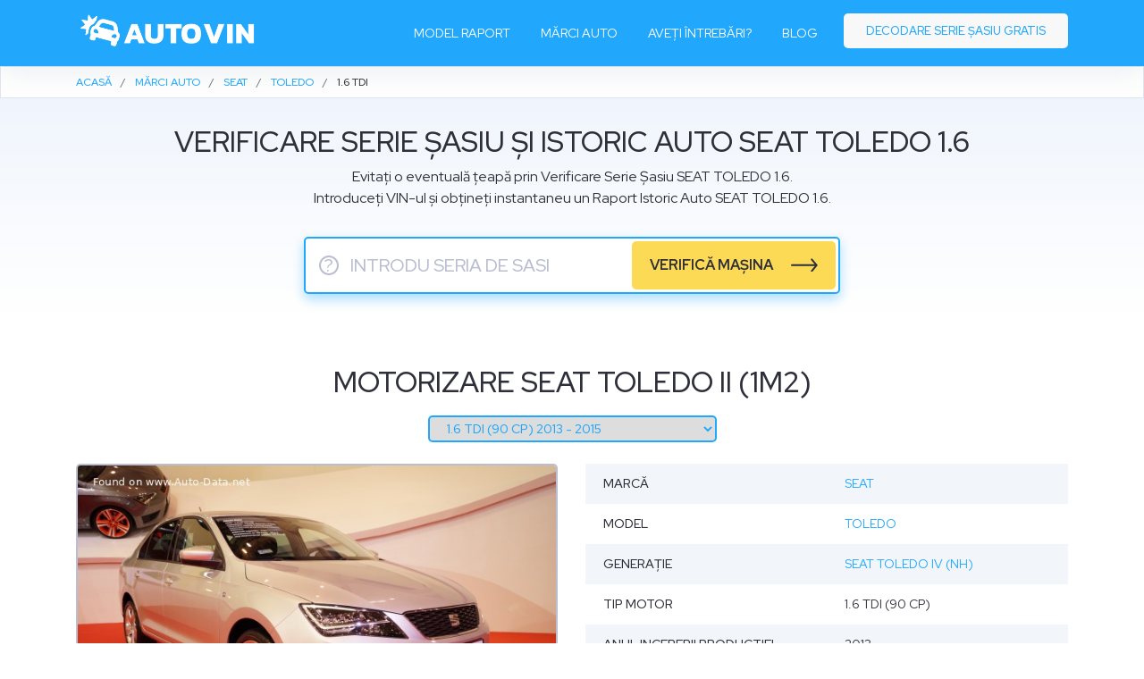

--- FILE ---
content_type: text/html; charset=UTF-8
request_url: https://autovin.ro/seat/toledo/seat-toledo-iv-nh/1.6-tdi-90-cp-2013-2015
body_size: 8472
content:
<!DOCTYPE html>
<html lang="ro">
<head>
	<meta charset="utf-8">
	<meta name="viewport" content="width=device-width, initial-scale=1.0">
	<meta http-equiv="X-UA-Compatible" content="ie=edge">
  <meta http-equiv="Cache-control" content="public" />
  <meta http-equiv="Expires" content="86400000" />
  <meta http-equiv="Cache-Control" content="max-age=86400000" />
  <meta name="robots" content="index, follow">
  <meta name="author" content="autovin.ro"/>
  <meta name="copyright" content="autovin.ro"/>
  <title>Verificare Serie Sasiu Seat Toledo 1.6 | Raport Istoric Auto prin carVertical</title>
  <meta name="description" content="✅Vezi istoricul autoturismelor Seat Toledo 1.6 prin ✅Verificare Serie Sasiu / Verificare VIN. ✅Afla daca masina are daune ascunse? ✅Kilometri dati inapoi?">
  <meta name="keywords" content="verificare VIN, verificare Seat Toledo, Seat istoric auto, Seat decoder ">
  <meta name="og:title" content="Verificare Serie Sasiu Seat Toledo 1.6 | Raport Istoric Auto prin carVertical" />
  <meta name="og:description" content="✅Vezi istoricul autoturismelor Seat Toledo 1.6 prin ✅Verificare Serie Sasiu / Verificare VIN. ✅Afla daca masina are daune ascunse? ✅Kilometri dati inapoi?" /> 
  <meta name="og:url" content="https://autovin.ro/seat/toledo/seat-toledo-iv-nh/1.6-tdi-90-cp-2013-2015" />  
      <meta name="og:image" content="https://autovin.ro/public/assets/img/autovin-verifica-masina.jpg"/> 
    <meta property="og:site_name" content="autovin.ro" />
  <meta property="og:url" content="https://autovin.ro/seat/toledo/seat-toledo-iv-nh/1.6-tdi-90-cp-2013-2015" />
  <meta property="og:locale" content="ro_RO" />
  <meta property="og:title" content="Verificare Serie Sasiu Seat Toledo 1.6 | Raport Istoric Auto prin carVertical" />
  <meta property="og:description" content="✅Vezi istoricul autoturismelor Seat Toledo 1.6 prin ✅Verificare Serie Sasiu / Verificare VIN. ✅Afla daca masina are daune ascunse? ✅Kilometri dati inapoi?" />
  <link rel="canonical" href="https://autovin.ro/seat/toledo/seat-toledo-iv-nh/1.6-tdi-90-cp-2013-2015" />
  <link rel="shortcut icon" type="image/png" href="https://autovin.ro/public/assets/img/favicon.png"/>
  <link rel="apple-touch-icon" sizes="57x57" href="https://autovin.ro/public/assets/img/favicon.png">
  <link rel="stylesheet" href="https://cdn.jsdelivr.net/npm/bootstrap@4.6.0/dist/css/bootstrap.min.css" integrity="sha384-B0vP5xmATw1+K9KRQjQERJvTumQW0nPEzvF6L/Z6nronJ3oUOFUFpCjEUQouq2+l" crossorigin="anonymous">
  <link href="https://autovin.ro/public/assets/css/style.css?v=3" rel="stylesheet" />
  <link rel="preconnect" href="https://fonts.googleapis.com">
  <link rel="preconnect" href="https://fonts.gstatic.com" crossorigin>
  <link href="https://fonts.googleapis.com/css2?family=Red+Hat+Display:wght@400;500;700&display=swap" rel="stylesheet">
  
  
  <!-- Google Tag Manager -->
  <script>(function(w,d,s,l,i){w[l]=w[l]||[];w[l].push({'gtm.start':
    new Date().getTime(),event:'gtm.js'});var f=d.getElementsByTagName(s)[0],
  j=d.createElement(s),dl=l!='dataLayer'?'&l='+l:'';j.async=true;j.src=
  'https://www.googletagmanager.com/gtm.js?id='+i+dl;f.parentNode.insertBefore(j,f);
})(window,document,'script','dataLayer','GTM-MW2QLPT');</script>
<!-- End Google Tag Manager -->

<!-- Global site tag (gtag.js) - Google Analytics -->
<script async src="https://www.googletagmanager.com/gtag/js?id=UA-58692851-31"></script>
<script>
  window.dataLayer = window.dataLayer || [];
  function gtag(){dataLayer.push(arguments);}
  gtag('js', new Date());

  gtag('config', 'UA-58692851-31');
</script> 

</head>

<body class="car_details">
  <!-- Google Tag Manager (noscript) -->
  <noscript><iframe src="https://www.googletagmanager.com/ns.html?id=GTM-MW2QLPT"
    height="0" width="0" style="display:none;visibility:hidden"></iframe></noscript>
    <!-- End Google Tag Manager (noscript) -->

    <header id="header" class="fixed-top">
      <div class="container d-flex align-items-center">
        
        <div class="navigation-wrap start-header start-style">
          <div class="container">
            <div class="row">
              <div class="col-12">
                <nav class="navbar navbar-expand-md navbar-light nav-menu ">

                  <a class="navbar-brand" aria-label="logo" href="/"><img width="197" height="50" src="https://autovin.ro/public/assets/img/autovin-verificare-auto.png" alt=""></a>  

                  <button class="navbar-toggler" type="button" data-toggle="collapse" data-target="#navbarSupportedContent" aria-labelledby="navbarSupportedContent" aria-expanded="false" aria-label="Toggle navigation">
                    <span class="navbar-toggler-icon"></span>
                  </button>

                  <div class="collapse navbar-collapse" id="navbarSupportedContent">
                                      <ul class="navbar-nav ml-auto py-4 py-md-0">
                    <li class="nav-item pl-4 pl-md-0 ml-0 ml-md-4">
                      <a class="nav-link" href="/#model-raport">Model raport</a>
                    </li>
                    <li class="nav-item pl-4 pl-md-0 ml-0 ml-md-4">
                      <a class="nav-link" href="/marci-auto">Mărci auto</a>
                    </li>
                    <li class="nav-item pl-4 pl-md-0 ml-0 ml-md-4">
                      <a class="nav-link" href="/#faq">Aveți întrebări?</a>
                    </li>
                    <li class="nav-item pl-4 pl-md-0 ml-0 ml-md-4">
                      <a class="nav-link" href="/blog">Blog</a>
                    </li> 
                    <li class="nav-item pl-4 pl-md-0 ml-0 ml-md-4 get-started">
                      <a class="nav-link" href="/decodare-serie-sasiu-gratis">Decodare serie șasiu gratis</a>
                    </li>
                  </ul>
                
              </div>
            </nav>    
          </div>
        </div>
      </div>
    </div>

  </div>
</header>

<main id="main">

 <!-- ======= Breadcrumbs Section ======= -->
   <section class="breadcrumbs">
    <div class="container"> <ol itemscope itemtype="http://schema.org/BreadcrumbList"><li itemprop="itemListElement" itemscope itemtype="http://schema.org/ListItem"><a itemprop="item" href="/"><span itemprop="name">ACASĂ</span></a><meta itemprop="position" content="1" /></li><li itemprop="itemListElement" itemscope itemtype="http://schema.org/ListItem"><a itemprop="item" href="/marci-auto"><span itemprop="name">MĂRCI AUTO</span></a><meta itemprop="position" content="2" /></li><li itemprop="itemListElement" itemscope itemtype="http://schema.org/ListItem"><a itemprop="item" href="/seat"><span itemprop="name">Seat</span></a><meta itemprop="position" content="3" /></li><li itemprop="itemListElement" itemscope itemtype="http://schema.org/ListItem"><a itemprop="item" href="/seat/toledo"><span itemprop="name">Toledo</span></a><meta itemprop="position" content="4" /></li><li class="active">1.6 TDI </li></ol></div>
  </section>
  <section id="verifica-vin" class="section-bg">
	<div class="container">
		<div class="row justify-content-center">
			<div class="col-lg-10 text-center">
				<h1 class="title">Verificare serie șasiu și istoric auto SEAT TOLEDO 1.6</h1>
				<p>Evitați o eventuală țeapă prin Verificare Serie Șasiu SEAT TOLEDO 1.6. <br>Introduceți VIN-ul și obțineți instantaneu un Raport Istoric Auto SEAT TOLEDO 1.6.</p>
				<div class="cs_form" data-aos="fade-up">
										<form action="/page" method="post" target="_blank">
						<input type="text" maxlength="17" placeholder="Introdu seria de sasiu" name="vin" class="checkvin">
						<button type="button" class="wfv modal-dialog" data-toggle="modal" data-target=".bd-modal" aria-label="serie sasiu">?</button>
						<div class="button_wrap">
							<button type="submit" class="submit" >verifică mașina</button>
						</div>
					</form>
				</div>
			</div>
		</div>
	</div>
</section>

<section class="car_det">
	<div class="container">

		<div class="section-title pb-2">
			<h2>Motorizare SEAT TOLEDO II (1M2)</h2>
		</div>
		<div class="select text-center mb-4 ">
			<select name="change_engine" id="change_engine">
									<option  value="https://autovin.ro/seat/toledo/seat-toledo-iv-nh/1.0-tsi-110-cp-2017-2018">1.0 TSI (110 CP) 2017 - 2018</option>
									<option  value="https://autovin.ro/seat/toledo/seat-toledo-iv-nh/1.0-tsi-95-cp-2017-2018">1.0 TSI (95 CP) 2017 - 2018</option>
									<option  value="https://autovin.ro/seat/toledo/seat-toledo-iv-nh/1.2-75-cp-2012-2015">1.2 (75 CP) 2012 - 2015</option>
									<option  value="https://autovin.ro/seat/toledo/seat-toledo-iv-nh/1.2-tsi-105-cp-start-stop-2012-2015">1.2 TSI (105 CP) start/stop 2012 - 2015</option>
									<option  value="https://autovin.ro/seat/toledo/seat-toledo-iv-nh/1.2-tsi-110-cp-2015-2017">1.2 TSI (110 CP) 2015 - 2017</option>
									<option  value="https://autovin.ro/seat/toledo/seat-toledo-iv-nh/1.2-tsi-85-cp-2012-2015">1.2 TSI (85 CP) 2012 - 2015</option>
									<option  value="https://autovin.ro/seat/toledo/seat-toledo-iv-nh/1.2-tsi-90-cp-2015-2017">1.2 TSI (90 CP) 2015 - 2017</option>
									<option  value="https://autovin.ro/seat/toledo/seat-toledo-iv-nh/1.4-tsi-122-cp-dsg-2012-2015">1.4 TSI (122 CP) DSG 2012 - 2015</option>
									<option  value="https://autovin.ro/seat/toledo/seat-toledo-iv-nh/1.4-tsi-125-cp-automatic-2015-2018">1.4 TSI (125 CP) Automatic 2015 - 2018</option>
									<option  value="https://autovin.ro/seat/toledo/seat-toledo-iv-nh/1.6-tdi-105-cp-2012-2015">1.6 TDI (105 CP) 2012 - 2015</option>
									<option  value="https://autovin.ro/seat/toledo/seat-toledo-iv-nh/1.6-tdi-105-cp-start-stop-2012-2015">1.6 TDI (105 CP) start/stop 2012 - 2015</option>
									<option  value="https://autovin.ro/seat/toledo/seat-toledo-iv-nh/1.6-tdi-115-cp-2015-2018">1.6 TDI (115 CP) 2015 - 2018</option>
									<option selected value="https://autovin.ro/seat/toledo/seat-toledo-iv-nh/1.6-tdi-90-cp-2013-2015">1.6 TDI (90 CP) 2013 - 2015</option>
									<option  value="https://autovin.ro/seat/toledo/seat-toledo-iv-nh/1.6-tdi-90-cp-dsg-2013-2015">1.6 TDI (90 CP) DSG 2013 - 2015</option>
							</select>

		</div>
		<div class="row">
			<div class="col-md-6 ">
				<div class="sticky-top">
					<!-- <a class="carousel-control-prev" href="#custCarousel" data-slide="prev"> <span class="carousel-control-prev-icon"></span> </a> <a class="carousel-control-next" href="#custCarousel" data-slide="next"> <span class="carousel-control-next-icon"></span> </a>  -->

					<div id="custCarousel" class="carousel slide" data-ride="carousel" align="center">
						<!-- slides -->
						<div class="carousel-inner">
																	<div class="carousel-item active"> <img class="lazyload" data-src="https://auto-data.net/images/f98/Seat-Toledo-IV-NH_1.jpg" alt=""> </div>
																	
																	<div class="carousel-item "> <img class="lazyload" data-src="https://auto-data.net/images/f64/Seat-Toledo-IV-NH.jpg" alt=""> </div>
																	
															
															
															
																	<div class="carousel-item "> <img class="lazyload" data-src="https://auto-data.net/images/f124/Seat-Toledo-IV-NH.jpg" alt=""> </div>
																	
																	<div class="carousel-item "> <img class="lazyload" data-src="https://auto-data.net/images/f78/Seat-Toledo-IV-NH.jpg" alt=""> </div>
																	
																	<div class="carousel-item "> <img class="lazyload" data-src="https://auto-data.net/images/f64/Seat-Toledo-IV-NH_1.jpg" alt=""> </div>
																	
																	<div class="carousel-item "> <img class="lazyload" data-src="https://auto-data.net/images/f45/Seat-Toledo-IV-NH.jpg" alt=""> </div>
																	
																	<div class="carousel-item "> <img class="lazyload" data-src="https://auto-data.net/images/f58/Seat-Toledo-IV-NH.jpg" alt=""> </div>
																	
													</div>
						<ol class="carousel-indicators list-inline">
																<li class="list-inline-item active">
										<a id="carousel-selector-0" class="selected" data-slide-to="0" data-target="#custCarousel"> 
											<img width="47" height="35"  data-src="https://auto-data.net/images/f98/Seat-Toledo-IV-NH_1.jpg" class="img-fluid lazyload" alt="">
										</a>
									</li>
																										<li class="list-inline-item ">
										<a id="carousel-selector-1" class="selected" data-slide-to="1" data-target="#custCarousel"> 
											<img width="47" height="35"  data-src="https://auto-data.net/images/f64/Seat-Toledo-IV-NH_thumb.jpg" class="img-fluid lazyload" alt="">
										</a>
									</li>
																																																		<li class="list-inline-item ">
										<a id="carousel-selector-2" class="selected" data-slide-to="2" data-target="#custCarousel"> 
											<img width="47" height="35"  data-src="https://auto-data.net/images/f124/Seat-Toledo-IV-NH_thumb.jpg" class="img-fluid lazyload" alt="">
										</a>
									</li>
																										<li class="list-inline-item ">
										<a id="carousel-selector-3" class="selected" data-slide-to="3" data-target="#custCarousel"> 
											<img width="47" height="35"  data-src="https://auto-data.net/images/f78/Seat-Toledo-IV-NH_thumb.jpg" class="img-fluid lazyload" alt="">
										</a>
									</li>
																										<li class="list-inline-item ">
										<a id="carousel-selector-4" class="selected" data-slide-to="4" data-target="#custCarousel"> 
											<img width="47" height="35"  data-src="https://auto-data.net/images/f64/Seat-Toledo-IV-NH_thumb_1.jpg" class="img-fluid lazyload" alt="">
										</a>
									</li>
																										<li class="list-inline-item ">
										<a id="carousel-selector-5" class="selected" data-slide-to="5" data-target="#custCarousel"> 
											<img width="47" height="35"  data-src="https://auto-data.net/images/f45/Seat-Toledo-IV-NH_thumb.jpg" class="img-fluid lazyload" alt="">
										</a>
									</li>
																										<li class="list-inline-item ">
										<a id="carousel-selector-6" class="selected" data-slide-to="6" data-target="#custCarousel"> 
											<img width="47" height="35"  data-src="https://auto-data.net/images/f58/Seat-Toledo-IV-NH_thumb.jpg" class="img-fluid lazyload" alt="">
										</a>
									</li>
																								</ol>
						</div>
					</div>
				</div>
				<div class="col-md-6">

					<table class="cardetailsout car2"><tbody>
						<tr><th>Marcă</th><td><a href="/seat">Seat</a></td></tr> 						<tr><th>Model </th><td><a href="/seat/toledo">Toledo</a></td></tr> 						<tr><th>Generație </th><td><a href="/seat/toledo/seat-toledo-iv-nh">Seat Toledo  IV (NH)</a></td></tr> 						<tr><th>Tip motor </th><td>1.6 TDI (90 CP)</td></tr> 						<tr><th>Anul inceperii productiei  </th><td>2013</td></tr> 						<tr><th>Anul opririi productiei  </th><td>2015</td></tr> 						<tr><th>Tipul caroseriei  </th><td>Hatchback </td></tr> 						<tr><th>Număr de uşi  </th><td>5</td></tr> 
						<tr class="no"><th colspan="2" class="no"><strong class="car" id="_performance">Performanță</strong></th></tr>
						<tr><th>Consum urban  </th><td>5.6 l/100 km</td></tr>						<tr><th>Consum extra-urban </th><td>3.7 l/100 km</td></tr>						<tr><th>Consum mixt </th><td>4.4 l/100 km</td></tr>						<tr><th>Tipul de combustibil  </th><td>Motorină </td></tr>						<tr><th>Emisii CO<sub>2</sub>  </th><td>114 g/km </td></tr>						<tr><th>Acceleraţie 0 - 100 km/h  </th><td>12 sec </td></tr>						<tr><th>Viteza maximă  </th><td>184 km/h </td></tr>						
																		
						<tr class="no"><th colspan="2" class="no"><strong class="car" id="_engine">Motorul</strong></th></tr>
						<tr><th>Putere  </th><td>90 CP @ 4200 rot/min </td></tr>						<tr><th>Cuplu  </th><td>230 Nm @ 1500-2500 rot/min</td></tr>						<tr><th>Amplasarea motorului  </th><td>Faţă, Transversal </td></tr>						<tr><th>Volumul motorului  </th><td>1598 cm<sup>3</sup></td></tr>						<tr><th>Numărul de cilindri  </th><td>4 </td></tr>						<tr><th>Modelul motorului  </th><td>CAYB </td></tr>						<tr><th>Poziţionarea cilindrilor </th><td>in linie</td></tr>						<tr><th>Diametrul cilindrilor  </th><td>79.5 mm</td></tr>						<tr><th>Cursa cilindrilor  </th><td>80.5 mm</td></tr>						<tr><th>Raport de compresie </th><td>16-May </td></tr>						<tr><th>Nr. de supape per cilindru  </th><td>4 </td></tr>						<tr><th>Sistemul de combustibil </th><td>Commonrail Diesel </td></tr>												<tr><th>Capacitate baie ulei </th><td>4.3 l </td></tr>												<tr class="no"><th colspan="2" class="no2"><div class="adin top"></div></th></tr>

													<tr class="no"><th colspan="2" class="no"><strong class="car" id="_volume">Volum și greutăți</strong></th></tr>
												<tr><th>Masă proprie  </th><td>1265 kg</td></tr>												<tr><th>Volumul portbagajului  </th><td>550 l</td></tr>						<tr><th>Volumul rezervorului  </th><td>55 l	</td></tr>
													<tr class="no"><th colspan="2" class="no"><strong class="car" id="_dimensions">Dimensiuni</strong></th></tr>
												<tr><th>Lungime  </th><td>4482 mm</td></tr>						<tr><th>Lăţime  </th><td>1706 mm</td></tr>						<tr><th>Înălţime  </th><td>1461 mm</td></tr>						

													<tr class="no"><th colspan="2" class="no"><strong class="car" id="_drivetrain">Transmisie, frânare și suspensie</strong></th></tr>
												<tr><th>Tractiune  </th><td>Tracţiunea faţă </td></tr>						<tr><th>Numărul de viteze </th><td>5</td></tr>						<tr><th>Suspensie faţă </th><td>independent de tip McPherson</td></tr>						<tr><th>Suspensie spate </th><td>arc eliptic</td></tr>						<tr><th>Sisteme de asistență</th><td>ABS (Sistem de antiblocare a roților)</td></tr>						<tr><th>Servodirecţie  </th><td>Electrică </td></tr>						<tr> <th>Dimensiunea pneurilor</th> <td><a href="#" target="_blank" rel="nofollow" title="Verifică prețul!" class="affiliate">185/60 R15; 215/45 R16</a>  </td></tr>						<tr><th>Dimensiunea jantelor</th><td><a href="#" target="_blank" rel="nofollow" title="Verifică prețul!" class="affiliate">R15; R16</a>  </td></tr>					</tbody>
				</table>
			</div>
		</div>

		<div class="row">
			<div class="col-md-12 mt-5">
				<p>Decodorul Verificare VIN SEAT TOLEDO 1.6 este un software care decodează datele vitale codificate din fabrică. În prezent, acest decodor VIN poate oferi informații complexe despre mașina dvs. SEAT TOLEDO 1.6. </p>
				<p>Numărul VIN are un format specific recunoscut la nivel global. Acest format a fost implementat de institutul ISO. Fiecare producător de mașini este obligat să-și marcheze toate vehiculele în acest format special. </p>
				<p>Folosind decodorul Verificare VIN SEAT TOLEDO 1.6, puteți afla informații specifice, cum ar fi producătorul, anul de producție, fabrica în care a fost produs, tipul motorului, modelul și evenimentele înregistrate pe acel număr VIN: Dacă mașina a fost furată, lovită sau kilometri au fost dați înapoi și multe altele.</p>
				<p>Aceste informații sunt găsite și decodate prin <a href="https://autovin.ro">Raport Istoric Auto</a> SEAT TOLEDO 1.6 generat de <a rel="noopener" href="https://www.carvertical.com/ro/landing/v3?utm_source=aff&a=sergiubcv&b=0eb206ae&voucher=AUTOVIN&chan=autovin">CarVertical.</a></p>
			</div>
		</div>
	</section>


	<section id="prefooter">
		<div class="container">
  <div class="row">
    <div class="col-xl-6 col-lg-5"  >
      <img alt="autovin" width="540" data-aos="fade-right" data-aos-delay="200"  class="lazyload" data-src="https://autovin.ro/public/assets/img/autovin-car.png">
    </div>
    <div class="col-xl-6 col-lg-7" >
      <h3 class="footer_title" data-aos="fade-left" data-aos-delay="20">Evită o țeapă și verifică <br> mașina înainte să o cumperi</h3>
      <div class="cs_form" data-aos="fade-left" data-aos-delay="500">
                <form action="/page" method="post" target="_blank">
          <input type="text" maxlength="17" placeholder="Introdu seria de sasiu" name="vin" class="checkvin">
          <button type="button" class="wfv modal-dialog" data-toggle="modal" data-target=".bd-modal" aria-label="serie sasiu">?</button>
          <div class="button_wrap">
            <button type="submit" class="submit" >verifică mașina</button>
          </div>
        </form>
      </div>
    </div>
  </div>
</div>	</section>
<!-- ======= Footer ======= -->
<footer id="footer">
	<div class="container py-4">
		<div class="row">
			<div class="col-lg-3 col-md-3 col-flogo"> <a href="/"><img width="180" height="46" alt="autovin logo" src="https://autovin.ro/public/assets/img/autovin-verificare-vin.png" alt=""></a></div>
			<div class="col-lg-9 col-md-9 text-right col-fmenu">
				<ul class="footer_menu">
					<li><a href="/decodare-serie-sasiu-gratis">Decodare SERIE ȘASIU GRATIS</a></li>
					<li><a href="/marci-auto">Catalog mărci</a></li>
					<li><a rel="noopener" target="_blank" href="https://carvin.ro">carVIN</a></li>
					<li><a rel="noopener" target="_blank" href="https://topvindecoder.com">Top VIN Decoder</a></li>
				</ul>
			</div>
		</div>
		<div class="row">
			<div class="col-md-12 text-center col-fcopy">
				<div class="copyright">&copy;  COPYRIGHT  <strong>AUTOVIN</strong> 2026</div>
			</div>
		</div>
	</div>
</footer><!-- End Footer -->
<a href="#" class="back-to-top"><i class="bx bx-chevron-up icon-show"></i></a> 
</main><!-- End #main -->


<!-- popup modal -->
<div class="modal fade bd-modal" tabindex="-1" role="dialog" aria-labelledby="myLargeModalLabel" aria-hidden="true">
	<div class="modal-dialog modal-lg">
		<div class="modal-content">

			<div class="modal-header">
				<h3 class="modal-title text-center" id="myLargeModalLabel">Unde gasesti seria de sasiu</h3>
				<button type="button" class="close" data-dismiss="modal" aria-label="Close">
					<span aria-hidden="true">×</span>
				</button>
			</div>
			<div class="modal-body">
				<h4>1. pe caroseria vehicului</h4>
				<div class="row">
					<div class="col-md-7">
						<img alt="checkvin" width="350" class="lazyload" data-src="https://autovin.ro/public/assets/img/popup_vin.png">
					</div>
					<div class="col-md-5">
						<p>Poziția exactă a plăcuței cu seria de șasiu diferă de la model la model, dar, în mod normal, se află în colțul din dreapta jos al parbrizului, în compartimentul motorului sau în partea inferioară a „montantului B”.</p>
					</div>
				</div>
				<h4>2. in talonul auto sau cartea masinii</h4>
				<div class="row">
					<div class="col-md-7">
						<img alt="talon serie de sasiu" width="350" class="lazyload" data-src="https://autovin.ro/public/assets/img/talon-seria-de-sasiu.png">
					</div>
					<div class="col-md-5">
						<p>În talonul auto, seria de șasiu se găsește la litera “E”.
							<br><br>
							În cartea mașinii, seria de șasiu se găsește la căsuța cu numărul “6”.
						</p>
					</div>
				</div>
			</div>
		</div>
	</div>
</div>


<!-- start exit popup script -->
<style type="text/css">
	#blanket {
		position: fixed;
		display:none;
		filter: alpha(opacity=10);
		background:rgba(0, 0, 0, 0.8);
		z-index: 9001;
		top:0px;
		left:0px;
		width:100%;
		height:100%;
		text-align:center;
		-webkit-transition: background-color 500ms ease-out 1s;
		-moz-transition: background-color 500ms ease-out 1s;
		-o-transition: background-color 500ms ease-out 1s;
		transition: background-color 500ms ease-out 1s; 
	}
	#blanket #infodiv {
		background: #00C0E8 url('/public/assets/img/demage_car.png') no-repeat;
		background-size: 50%;
		background-position: center left;
		width: 760px;
		position: absolute;
		height: 380px;
		z-index: 10;
		padding: 35px 0 20px;
		margin: auto;
		top: 0;
		left: 0;
		bottom: 0;
		right: 0;
		border-radius: 10px;
	}
	#blanket #close {
		position: absolute;
		background: transparent;
		color: #136D85;
		right: 10px;
		top: 8px;
		border-radius: 50%;
		width: 25px;
		height: 25px;
		line-height: 25px;
		text-align: center;
		font-size: 46px;
		font-weight: normal;
		cursor: pointer;
	}
	#blanket .content_wrap {text-align: left;width: 380px;float: right;margin-top: 10px;padding-right: 30px;}
	#blanket .vin_price {text-align: center;margin: 0 auto 0;padding:0;}
	#blanket .vin_price .label_price {color: #80E0F4;font-size: 10px;line-height: 120%;text-transform: uppercase;font-weight: 500;margin-bottom: 30px;}
	#blanket .vin_price .price {color: #80E0F4;font-size: 41px;font-weight: 400;width: 280px;}
	#blanket .vin_price .price span {text-decoration: line-through;}
	#blanket .vin_price .price .price_discount {color: #fff;font-size: 41px;font-weight: 500;padding-left: 10px;display: inline-block;text-decoration: none;width: auto;}
	#blanket .top_title {font-size: 24px;color: #fff;line-height: 32px;margin:0 0 5px;font-weight: 500;}
	#blanket .top_title span {color: #FFD530;display: block;font-weight: 500;}
	#blanket .limitedto {color: #fff;font-size: 17px;font-weight: 500;margin: 20px 0;}
	#blanket .limitedto .countdown {color: #FFD530;display: inline-block;}
	#blanket .pc_buyNow {
		font-size:20px;
		margin: 10px 0;
		display: block;
		color: #203543;
		padding: 10px 20px;
		border-radius: 4px;
		background-color: #FFD530;
		transition: all 0.2s ease;
		text-decoration: none;
		position: relative;
		font-weight: 500;
		text-align: left;
		width: 280px;
	}
	#blanket .pc_buyNow:after {
		content: "" !important;
		background-image: url('/public/assets/img/arrow_black.svg');
		background-repeat: no-repeat;
		background-size: 100%;
		width: 30px;
		height: 15px;
		display: inline-block;
		position: absolute;
		transition: all .45s cubic-bezier(.65,0,.076,1);
		top: 35%;
		right: 20px;
	}
	#blanket .pc_buyNow:hover:after {right: 17px;}
	#blanket .hide_desktop {display: none;}
	#blanket .pc_buyNow:hover {background-color:#E5C02D; }
	#blanket a:hover,  #blanket a:focus {color: #203543;text-decoration: none;}
	@media only screen and (max-width: 640px) {
		#blanket .top_title {margin: 25px 0 5px;font-size: 20px;line-height: 22px;}
		#blanket #close {color: #E1E2E2;}
		#blanket .hide_desktop {display: block;margin: 0 auto;border-top-left-radius: 10px;border-top-right-radius: 10px;}
		#blanket #infodiv {background: #21C3F0;width: 300px;min-height: 475px;padding-top: 0;}
		#blanket .content_wrap {width: 100%;text-align: center;margin-top: 0;}
		#blanket .vin_price .label_price {margin: 5px 0 10px;}
		#blanket .vin_price {margin: 5px auto 0;}
		#blanket .content_wrap {padding-right: 0;}
		#blanket .vin_price .price, #blanket .vin_price .price .price_discount {font-size: 33px;}
		#blanket .pc_buyNow {font-size: 16px;margin: 0 auto;width: 240px;}
		#blanket .limitedto {font-size: 12px;margin: 15px 0;}

	}
	@media only screen and (max-width: 480px) {
	}
</style>

<!-- start popup html -->
<div id="blanket">
	<div id="infodiv">
		<div id="close">&times;</div>
		<div class="content_wrap">
			<img width="250" src="/public/assets/img/demage_car_mobile.png" class="hide_desktop pt-4" alt="demage car">
			<h2 class="top_title">Obțineți acces instantaneu <br>la raportul carVertical cu <span>50% REDUCERE</span></h2>
			<div class="vin_price"><div class="price"> <span>119 lei</span><span class="price_discount">49 lei</span><div class="label_price">PREȚ PE RAPORT</div></div></div>
			<a href="https://www.carvertical.com/ro/landing/v3?utm_source=aff&a=sergiubcv&b=0eb206ae&voucher=AUTOVIN&chan=popup20autovin" class="pc_buyNow" target="_blank"> VERIFICĂ MAȘINA </a>
			<div class="limitedto">OFERTĂ LIMITATĂ <div class="countdown"></div></div>
			
		</div>
	</div>
</div>
<!-- end popup html --> 



<script type="text/javascript">
	function countdown() {
		var cta=getCookie("cta"); 
		var timer2 = "05:01";
		var interval = setInterval(function() {
			var timer = timer2.split(':');
  			//by parsing integer, I avoid all extra string processing
  			var minutes = parseInt(timer[0], 10);
  			var seconds = parseInt(timer[1], 10);
  			--seconds;
  			minutes = (seconds < 0) ? --minutes : minutes;
  			seconds = (seconds < 0) ? 59 : seconds;
  			seconds = (seconds < 10) ? '0' + seconds : seconds;
  			//minutes = (minutes < 10) ?  minutes : minutes;
  			$('.countdown').html(minutes + ' Min : ' + seconds + ' Sec');
  			if (minutes < 0) {
  				clearInterval(interval);
  				$('#blanket').hide();
  			}
  			if ((seconds <= 0) && (minutes <= 0)) {
  				clearInterval(interval);
  				$('#blanket').hide();
  				if (cta == "none") {
  					setCookie("cta","none",1);
  				}
  			}
  			timer2 = minutes + 'Min : ' + seconds + 'Sec';
  		}, 1000);
	}

//start set & get cookie 
function setCookie(cname,cvalue,exdays) {
	var d = new Date();
	d.setTime(d.getTime() + (exdays*24*60*60*1000));
	var expires = "expires=" + d.toGMTString();
	document.cookie = cname+"="+cvalue+"; "+expires+ ";domain=.autovin.ro;path=/";
}

function getCookie(cname) {
	var name = cname + "=";
	var ca = document.cookie.split(';');
	for(var i=0; i<ca.length; i++) {
		var c = ca[i];
		while (c.charAt(0)==' ') c = c.substring(1);
		if (c.indexOf(name) == 0) {
			return c.substring(name.length, c.length);
		}
	}
	return "none";
}   
//end set & get cookie  

triggered = false;
triggered_count = false;
function Timer(callback, delay, context)
{
	var timerId, count = 0;
	this.pause = function ()
	{
		window.clearInterval(timerId);
	};
	this.resume = function ()
	{
		clearInterval(timerId);
		timerId = setInterval(this.timerCallBack, 1000);
	};
	this.timerCallBack = function ()
	{
		count++; 
		callback.call(context, count);

		var cta=getCookie("cta");  
		$("html").on("mouseleave", function (e) {
			if (cta == "none" && !triggered && !triggered_count) {
				triggered = true;
				console.log(cta)
				countdown();
				$('#blanket').show();
			}
		});

		if (cta == "none" && count >= 15 && !triggered) {
			countdown();
			$('#blanket').show();
			triggered_count = true;
			console.log('part2');
		}

		$('#no, #close').click(function(){
			setCookie("cta","1",1);
			$('#blanket').fadeOut();
		});
	}
	this.resume();       
}
var timer = new Timer(function (count) {  }, 100, this);
window.onfocus = function () {   timer.resume();   };
window.onblur = function () {   timer.pause();     };

</script>
<!-- end exit popup script -->
</body>

<script src="https://cdnjs.cloudflare.com/ajax/libs/jquery/3.6.0/jquery.min.js" integrity="sha512-894YE6QWD5I59HgZOGReFYm4dnWc1Qt5NtvYSaNcOP+u1T9qYdvdihz0PPSiiqn/+/3e7Jo4EaG7TubfWGUrMQ==" crossorigin="anonymous" referrerpolicy="no-referrer"></script>
<script src="https://cdn.jsdelivr.net/npm/bootstrap@4.6.0/dist/js/bootstrap.bundle.min.js" integrity="sha384-Piv4xVNRyMGpqkS2by6br4gNJ7DXjqk09RmUpJ8jgGtD7zP9yug3goQfGII0yAns" crossorigin="anonymous"></script>
<script src="https://autovin.ro/public/assets/js/lazysizes.min.js" async=""></script>
<script src="https://autovin.ro/public/assets/js/main.js?ver=1"></script>
</html>